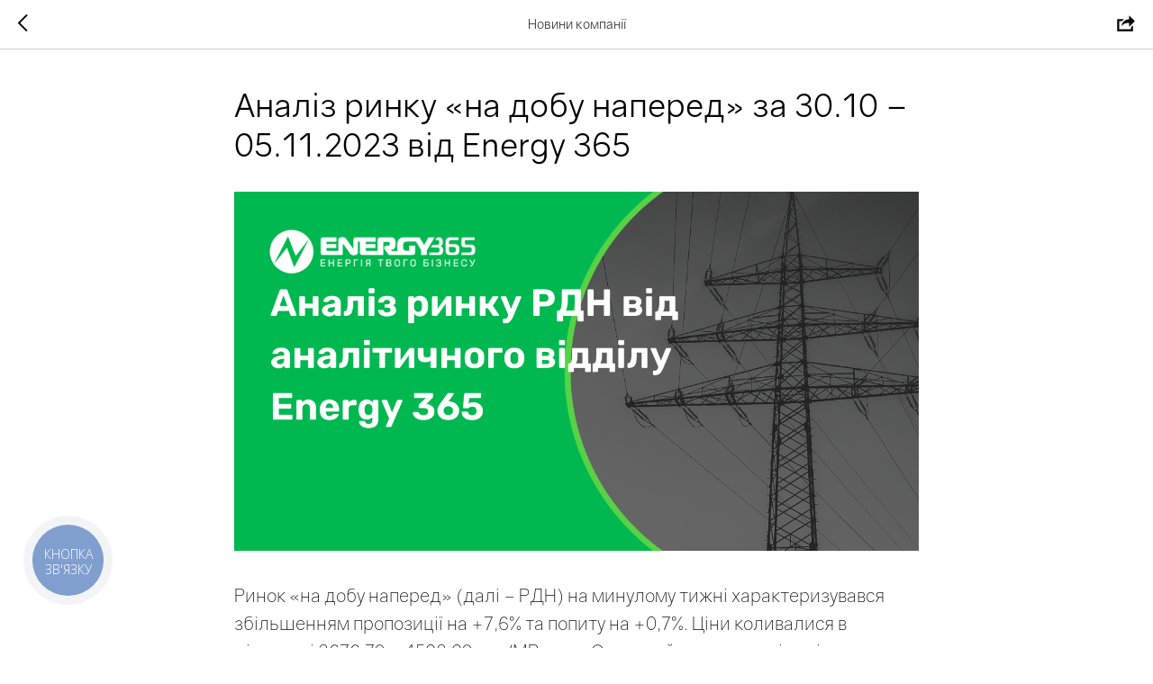

--- FILE ---
content_type: text/plain
request_url: https://www.google-analytics.com/j/collect?v=1&_v=j102&a=1392413122&t=pageview&_s=1&dl=https%3A%2F%2Fenergy365.com.ua%2Ftpost%2Fd72utxd3m1-analz-rinku-na-dobu-napered-za-3010-0511&ul=en-us%40posix&dt=%E2%80%8B%E2%80%8B%D0%90%D0%BD%D0%B0%D0%BB%D1%96%D0%B7%20%D1%80%D0%B8%D0%BD%D0%BA%D1%83%20%C2%AB%D0%BD%D0%B0%20%D0%B4%D0%BE%D0%B1%D1%83%20%D0%BD%D0%B0%D0%BF%D0%B5%D1%80%D0%B5%D0%B4%C2%BB%20%D0%B7%D0%B0%2030.10%20%E2%80%93%2005.11.2023%20%D0%B2%D1%96%D0%B4%20Energy%20365&sr=1280x720&vp=1280x720&_u=IEBAAEABAAAAACAAI~&jid=2005109559&gjid=1090909896&cid=50387469.1768460352&tid=UA-128316247-1&_gid=816995035.1768460352&_r=1&_slc=1&z=746446238
body_size: -450
content:
2,cG-5BXPYQ4QRH